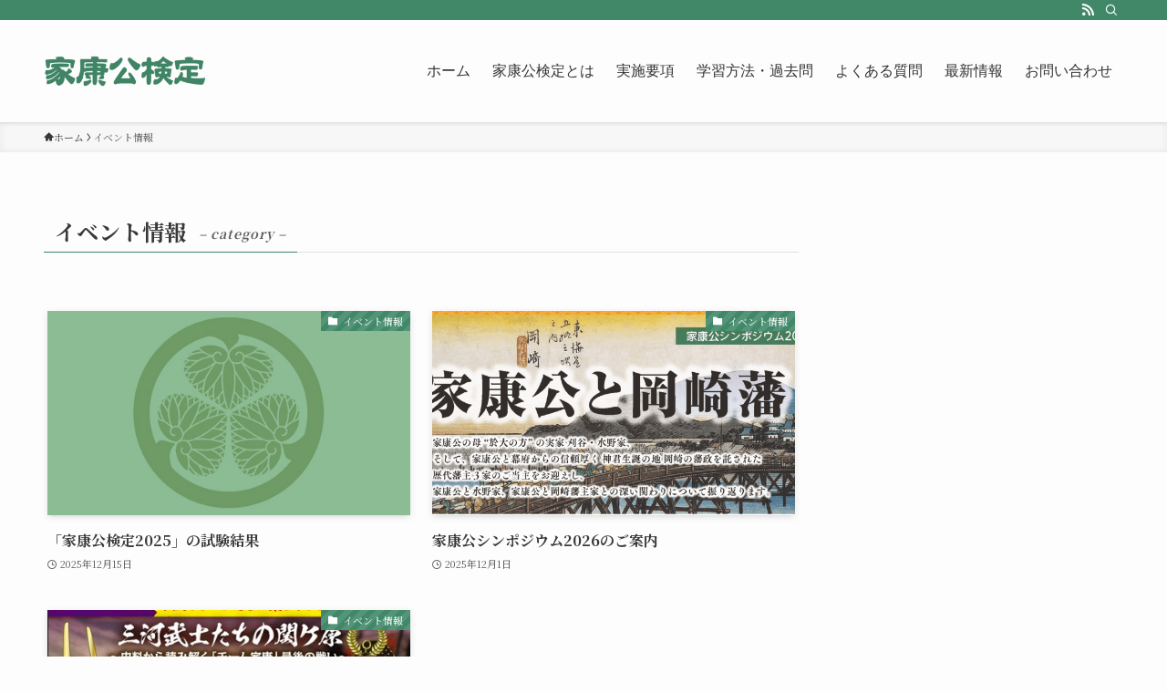

--- FILE ---
content_type: text/html; charset=UTF-8
request_url: https://ieyasukou.jp/category/event/
body_size: 63348
content:
<!DOCTYPE html>
<html lang="ja" data-loaded="false" data-scrolled="false" data-spmenu="closed">
<head>
<meta charset="utf-8">
<meta name="format-detection" content="telephone=no">
<meta http-equiv="X-UA-Compatible" content="IE=edge">
<meta name="viewport" content="width=device-width, viewport-fit=cover">
<title>イベント情報 &#8211; 家康公検定（運営事務局：一般社団法人徳川家康公に学ぶ会）</title>
<meta name='robots' content='max-image-preview:large' />
	<style>img:is([sizes="auto" i], [sizes^="auto," i]) { contain-intrinsic-size: 3000px 1500px }</style>
	<link rel='dns-prefetch' href='//webfonts.sakura.ne.jp' />
<link rel='dns-prefetch' href='//www.googletagmanager.com' />
<link rel="alternate" type="application/rss+xml" title="家康公検定（運営事務局：一般社団法人徳川家康公に学ぶ会） &raquo; フィード" href="https://ieyasukou.jp/feed/" />
<link rel="alternate" type="application/rss+xml" title="家康公検定（運営事務局：一般社団法人徳川家康公に学ぶ会） &raquo; コメントフィード" href="https://ieyasukou.jp/comments/feed/" />
<link rel="alternate" type="application/rss+xml" title="家康公検定（運営事務局：一般社団法人徳川家康公に学ぶ会） &raquo; イベント情報 カテゴリーのフィード" href="https://ieyasukou.jp/category/event/feed/" />
<link rel='stylesheet' id='wp-block-library-css' href='https://ieyasukou.jp/preparation2025demo/wp-includes/css/dist/block-library/style.min.css?ver=6.8.3' type='text/css' media='all' />
<link rel='stylesheet' id='swell-icons-css' href='https://ieyasukou.jp/preparation2025demo/wp-content/themes/swell/build/css/swell-icons.css?ver=2.15.0' type='text/css' media='all' />
<link rel='stylesheet' id='main_style-css' href='https://ieyasukou.jp/preparation2025demo/wp-content/themes/swell/build/css/main.css?ver=2.15.0' type='text/css' media='all' />
<link rel='stylesheet' id='swell_blocks-css' href='https://ieyasukou.jp/preparation2025demo/wp-content/themes/swell/build/css/blocks.css?ver=2.15.0' type='text/css' media='all' />
<style id='swell_custom-inline-css' type='text/css'>
:root{--swl-fz--content:4.2vw;--swl-font_family:"Noto Serif JP", "Hiragino Mincho ProN", serif;--swl-font_weight:400;--color_main:#418869;--color_text:#383838;--color_link:#11a0d8;--color_htag:#418869;--color_bg:#fdfdfd;--color_gradient1:#d8ffff;--color_gradient2:#87e7ff;--color_main_thin:rgba(81, 170, 131, 0.05 );--color_main_dark:rgba(49, 102, 79, 1 );--color_list_check:#418869;--color_list_num:#418869;--color_list_good:#86dd7b;--color_list_triangle:#f4e03a;--color_list_bad:#f36060;--color_faq_q:#d55656;--color_faq_a:#6599b7;--color_icon_good:#3cd250;--color_icon_good_bg:#ecffe9;--color_icon_bad:#4b73eb;--color_icon_bad_bg:#eafaff;--color_icon_info:#f578b4;--color_icon_info_bg:#fff0fa;--color_icon_announce:#ffa537;--color_icon_announce_bg:#fff5f0;--color_icon_pen:#7a7a7a;--color_icon_pen_bg:#f7f7f7;--color_icon_book:#787364;--color_icon_book_bg:#f8f6ef;--color_icon_point:#ffa639;--color_icon_check:#86d67c;--color_icon_batsu:#f36060;--color_icon_hatena:#5295cc;--color_icon_caution:#f7da38;--color_icon_memo:#84878a;--color_deep01:#e44141;--color_deep02:#3d79d5;--color_deep03:#63a84d;--color_deep04:#f09f4d;--color_pale01:#fff2f0;--color_pale02:#f3f8fd;--color_pale03:#f1f9ee;--color_pale04:#fdf9ee;--color_mark_blue:#b7e3ff;--color_mark_green:#bdf9c3;--color_mark_yellow:#fcf69f;--color_mark_orange:#ffddbc;--border01:solid 1px var(--color_main);--border02:double 4px var(--color_main);--border03:dashed 2px var(--color_border);--border04:solid 4px var(--color_gray);--card_posts_thumb_ratio:56.25%;--list_posts_thumb_ratio:61.805%;--big_posts_thumb_ratio:56.25%;--thumb_posts_thumb_ratio:61.805%;--blogcard_thumb_ratio:56.25%;--color_header_bg:#fdfdfd;--color_header_text:#333;--color_footer_bg:#408466;--color_footer_text:#ffffff;--container_size:1200px;--article_size:900px;--logo_size_sp:70px;--logo_size_pc:80px;--logo_size_pcfix:80px;}.swl-cell-bg[data-icon="doubleCircle"]{--cell-icon-color:#ffc977}.swl-cell-bg[data-icon="circle"]{--cell-icon-color:#94e29c}.swl-cell-bg[data-icon="triangle"]{--cell-icon-color:#eeda2f}.swl-cell-bg[data-icon="close"]{--cell-icon-color:#ec9191}.swl-cell-bg[data-icon="hatena"]{--cell-icon-color:#93c9da}.swl-cell-bg[data-icon="check"]{--cell-icon-color:#94e29c}.swl-cell-bg[data-icon="line"]{--cell-icon-color:#9b9b9b}.cap_box[data-colset="col1"]{--capbox-color:#f59b5f;--capbox-color--bg:#fff8eb}.cap_box[data-colset="col2"]{--capbox-color:#5fb9f5;--capbox-color--bg:#edf5ff}.cap_box[data-colset="col3"]{--capbox-color:#2fcd90;--capbox-color--bg:#eafaf2}.red_{--the-btn-color:#f74a4a;--the-btn-color2:#ffbc49;--the-solid-shadow: rgba(185, 56, 56, 1 )}.blue_{--the-btn-color:#338df4;--the-btn-color2:#35eaff;--the-solid-shadow: rgba(38, 106, 183, 1 )}.green_{--the-btn-color:#62d847;--the-btn-color2:#7bf7bd;--the-solid-shadow: rgba(74, 162, 53, 1 )}.is-style-btn_normal{--the-btn-radius:80px}.is-style-btn_solid{--the-btn-radius:80px}.is-style-btn_shiny{--the-btn-radius:80px}.is-style-btn_line{--the-btn-radius:80px}.post_content blockquote{padding:1.5em 2em 1.5em 3em}.post_content blockquote::before{content:"";display:block;width:5px;height:calc(100% - 3em);top:1.5em;left:1.5em;border-left:solid 1px rgba(180,180,180,.75);border-right:solid 1px rgba(180,180,180,.75);}.mark_blue{background:-webkit-linear-gradient(transparent 64%,var(--color_mark_blue) 0%);background:linear-gradient(transparent 64%,var(--color_mark_blue) 0%)}.mark_green{background:-webkit-linear-gradient(transparent 64%,var(--color_mark_green) 0%);background:linear-gradient(transparent 64%,var(--color_mark_green) 0%)}.mark_yellow{background:-webkit-linear-gradient(transparent 64%,var(--color_mark_yellow) 0%);background:linear-gradient(transparent 64%,var(--color_mark_yellow) 0%)}.mark_orange{background:-webkit-linear-gradient(transparent 64%,var(--color_mark_orange) 0%);background:linear-gradient(transparent 64%,var(--color_mark_orange) 0%)}[class*="is-style-icon_"]{color:#333;border-width:0}[class*="is-style-big_icon_"]{border-width:2px;border-style:solid}[data-col="gray"] .c-balloon__text{background:#f7f7f7;border-color:#ccc}[data-col="gray"] .c-balloon__before{border-right-color:#f7f7f7}[data-col="green"] .c-balloon__text{background:#d1f8c2;border-color:#9ddd93}[data-col="green"] .c-balloon__before{border-right-color:#d1f8c2}[data-col="blue"] .c-balloon__text{background:#e2f6ff;border-color:#93d2f0}[data-col="blue"] .c-balloon__before{border-right-color:#e2f6ff}[data-col="red"] .c-balloon__text{background:#ffebeb;border-color:#f48789}[data-col="red"] .c-balloon__before{border-right-color:#ffebeb}[data-col="yellow"] .c-balloon__text{background:#f9f7d2;border-color:#fbe593}[data-col="yellow"] .c-balloon__before{border-right-color:#f9f7d2}.-type-list2 .p-postList__body::after,.-type-big .p-postList__body::after{content: "続きを読む »";}.c-postThumb__cat{background-color:#418869;color:#fff;background-image: repeating-linear-gradient(-45deg,rgba(255,255,255,.1),rgba(255,255,255,.1) 6px,transparent 6px,transparent 12px)}.post_content h2:where(:not([class^="swell-block-"]):not(.faq_q):not(.p-postList__title)){background:var(--color_htag);padding:.75em 1em;color:#fff}.post_content h2:where(:not([class^="swell-block-"]):not(.faq_q):not(.p-postList__title))::before{position:absolute;display:block;pointer-events:none;content:"";top:-4px;left:0;width:100%;height:calc(100% + 4px);box-sizing:content-box;border-top:solid 2px var(--color_htag);border-bottom:solid 2px var(--color_htag)}.post_content h3:where(:not([class^="swell-block-"]):not(.faq_q):not(.p-postList__title)){padding:0 .5em .5em}.post_content h3:where(:not([class^="swell-block-"]):not(.faq_q):not(.p-postList__title))::before{content:"";width:100%;height:2px;background: repeating-linear-gradient(90deg, var(--color_htag) 0%, var(--color_htag) 29.3%, rgba(150,150,150,.2) 29.3%, rgba(150,150,150,.2) 100%)}.post_content h4:where(:not([class^="swell-block-"]):not(.faq_q):not(.p-postList__title)){padding:0 0 0 16px;border-left:solid 2px var(--color_htag)}.l-header{box-shadow: 0 1px 4px rgba(0,0,0,.12)}.l-header__bar{color:#fff;background:var(--color_main)}.l-header__menuBtn{order:1}.l-header__customBtn{order:3}.c-gnav a::after{background:var(--color_main);width:100%;height:2px;transform:scaleX(0)}.p-spHeadMenu .menu-item.-current{border-bottom-color:var(--color_main)}.c-gnav > li:hover > a::after,.c-gnav > .-current > a::after{transform: scaleX(1)}.c-gnav .sub-menu{color:#333;background:#fff}.l-fixHeader::before{opacity:1}#pagetop{border-radius:50%}#fix_bottom_menu{color:#ffffff}#fix_bottom_menu::before{background:#408466;opacity:0.9}#before_footer_widget{margin-bottom:0}.c-widget__title.-spmenu{padding:.5em .75em;border-radius:var(--swl-radius--2, 0px);background:var(--color_main);color:#fff;}.c-widget__title.-footer{padding:.5em}.c-widget__title.-footer::before{content:"";bottom:0;left:0;width:40%;z-index:1;background:var(--color_main)}.c-widget__title.-footer::after{content:"";bottom:0;left:0;width:100%;background:var(--color_border)}.c-secTitle{border-left:solid 2px var(--color_main);padding:0em .75em}.p-spMenu{color:#333}.p-spMenu__inner::before{background:#fdfdfd;opacity:1}.p-spMenu__overlay{background:#000;opacity:0.6}[class*="page-numbers"]{color:#fff;background-color:#dedede}a{text-decoration: none}.l-topTitleArea.c-filterLayer::before{background-color:#000;opacity:0.2;content:""}@media screen and (min-width: 960px){:root{}}@media screen and (max-width: 959px){:root{}.l-header__logo{order:2;text-align:center}}@media screen and (min-width: 600px){:root{--swl-fz--content:16px;}}@media screen and (max-width: 599px){:root{}}@media (min-width: 1108px) {.alignwide{left:-100px;width:calc(100% + 200px);}}@media (max-width: 1108px) {.-sidebar-off .swell-block-fullWide__inner.l-container .alignwide{left:0px;width:100%;}}.l-fixHeader .l-fixHeader__gnav{order:0}[data-scrolled=true] .l-fixHeader[data-ready]{opacity:1;-webkit-transform:translateY(0)!important;transform:translateY(0)!important;visibility:visible}.-body-solid .l-fixHeader{box-shadow:0 2px 4px var(--swl-color_shadow)}.l-fixHeader__inner{align-items:stretch;color:var(--color_header_text);display:flex;padding-bottom:0;padding-top:0;position:relative;z-index:1}.l-fixHeader__logo{align-items:center;display:flex;line-height:1;margin-right:24px;order:0;padding:16px 0}[data-scrolled=true] #fix_bottom_menu{bottom:0}#fix_bottom_menu{box-shadow:0 0 4px rgba(0,0,0,.1);transition:bottom .4s;width:100%;z-index:100}#fix_bottom_menu:before{display:block;z-index:0}#fix_bottom_menu .menu_list{align-items:center;display:flex;height:50px;justify-content:space-between;padding:2px 0 0;position:relative;z-index:1}#fix_bottom_menu .menu_btn .open_btn{opacity:1;-webkit-transform:scale(1.1);transform:scale(1.1)}#fix_bottom_menu .menu-item{flex:1 1 100%;margin:0;padding:0;text-align:center}#fix_bottom_menu .menu-item a{color:inherit;display:block;line-height:1;text-decoration:none}#fix_bottom_menu .menu-item i{color:inherit;display:block;font-size:20px;height:20px;line-height:20px;text-align:center}#fix_bottom_menu .menu-item i:before{color:inherit;display:inline-block}#fix_bottom_menu span{color:inherit;display:block;font-size:10px;line-height:1;margin-top:4px;width:100%}@media not all and (min-width:960px){#fix_bottom_menu{display:block;padding-bottom:calc(env(safe-area-inset-bottom)*.5)}}.is-style-btn_normal a,.is-style-btn_shiny a{box-shadow:var(--swl-btn_shadow)}.c-shareBtns__btn,.is-style-balloon>.c-tabList .c-tabList__button,.p-snsCta,[class*=page-numbers]{box-shadow:var(--swl-box_shadow)}.p-articleThumb__img,.p-articleThumb__youtube{box-shadow:var(--swl-img_shadow)}.p-pickupBanners__item .c-bannerLink,.p-postList__thumb{box-shadow:0 2px 8px rgba(0,0,0,.1),0 4px 4px -4px rgba(0,0,0,.1)}.p-postList.-w-ranking li:before{background-image:repeating-linear-gradient(-45deg,hsla(0,0%,100%,.1),hsla(0,0%,100%,.1) 6px,transparent 0,transparent 12px);box-shadow:1px 1px 4px rgba(0,0,0,.2)}.l-header__bar{position:relative;width:100%}.l-header__bar .c-catchphrase{color:inherit;font-size:12px;letter-spacing:var(--swl-letter_spacing,.2px);line-height:14px;margin-right:auto;overflow:hidden;padding:4px 0;white-space:nowrap;width:50%}.l-header__bar .c-iconList .c-iconList__link{margin:0;padding:4px 6px}.l-header__barInner{align-items:center;display:flex;justify-content:flex-end}@media (min-width:960px){.-series .l-header__inner{align-items:stretch;display:flex}.-series .l-header__logo{align-items:center;display:flex;flex-wrap:wrap;margin-right:24px;padding:16px 0}.-series .l-header__logo .c-catchphrase{font-size:13px;padding:4px 0}.-series .c-headLogo{margin-right:16px}.-series-right .l-header__inner{justify-content:space-between}.-series-right .c-gnavWrap{margin-left:auto}.-series-right .w-header{margin-left:12px}.-series-left .w-header{margin-left:auto}}@media (min-width:960px) and (min-width:600px){.-series .c-headLogo{max-width:400px}}.c-gnav .sub-menu a:before,.c-listMenu a:before{-webkit-font-smoothing:antialiased;-moz-osx-font-smoothing:grayscale;font-family:icomoon!important;font-style:normal;font-variant:normal;font-weight:400;line-height:1;text-transform:none}.c-submenuToggleBtn{display:none}.c-listMenu a{padding:.75em 1em .75em 1.5em;transition:padding .25s}.c-listMenu a:hover{padding-left:1.75em;padding-right:.75em}.c-gnav .sub-menu a:before,.c-listMenu a:before{color:inherit;content:"\e921";display:inline-block;left:2px;position:absolute;top:50%;-webkit-transform:translateY(-50%);transform:translateY(-50%);vertical-align:middle}.widget_categories>ul>.cat-item>a,.wp-block-categories-list>li>a{padding-left:1.75em}.c-listMenu .children,.c-listMenu .sub-menu{margin:0}.c-listMenu .children a,.c-listMenu .sub-menu a{font-size:.9em;padding-left:2.5em}.c-listMenu .children a:before,.c-listMenu .sub-menu a:before{left:1em}.c-listMenu .children a:hover,.c-listMenu .sub-menu a:hover{padding-left:2.75em}.c-listMenu .children ul a,.c-listMenu .sub-menu ul a{padding-left:3.25em}.c-listMenu .children ul a:before,.c-listMenu .sub-menu ul a:before{left:1.75em}.c-listMenu .children ul a:hover,.c-listMenu .sub-menu ul a:hover{padding-left:3.5em}.c-gnav li:hover>.sub-menu{opacity:1;visibility:visible}.c-gnav .sub-menu:before{background:inherit;content:"";height:100%;left:0;position:absolute;top:0;width:100%;z-index:0}.c-gnav .sub-menu .sub-menu{left:100%;top:0;z-index:-1}.c-gnav .sub-menu a{padding-left:2em}.c-gnav .sub-menu a:before{left:.5em}.c-gnav .sub-menu a:hover .ttl{left:4px}:root{--color_content_bg:var(--color_bg);}.c-widget__title.-side{padding:.5em}.c-widget__title.-side::before{content:"";bottom:0;left:0;width:40%;z-index:1;background:var(--color_main)}.c-widget__title.-side::after{content:"";bottom:0;left:0;width:100%;background:var(--color_border)}@media screen and (min-width: 960px){:root{}}@media screen and (max-width: 959px){:root{}}@media screen and (min-width: 600px){:root{}}@media screen and (max-width: 599px){:root{}}.swell-block-fullWide__inner.l-container{--swl-fw_inner_pad:var(--swl-pad_container,0px)}@media (min-width:960px){.-sidebar-on .l-content .alignfull,.-sidebar-on .l-content .alignwide{left:-16px;width:calc(100% + 32px)}.swell-block-fullWide__inner.l-article{--swl-fw_inner_pad:var(--swl-pad_post_content,0px)}.-sidebar-on .swell-block-fullWide__inner .alignwide{left:0;width:100%}.-sidebar-on .swell-block-fullWide__inner .alignfull{left:calc(0px - var(--swl-fw_inner_pad, 0))!important;margin-left:0!important;margin-right:0!important;width:calc(100% + var(--swl-fw_inner_pad, 0)*2)!important}}.-index-off .p-toc,.swell-toc-placeholder:empty{display:none}.p-toc.-modal{height:100%;margin:0;overflow-y:auto;padding:0}#main_content .p-toc{border-radius:var(--swl-radius--2,0);margin:4em auto;max-width:800px}#sidebar .p-toc{margin-top:-.5em}.p-toc .__pn:before{content:none!important;counter-increment:none}.p-toc .__prev{margin:0 0 1em}.p-toc .__next{margin:1em 0 0}.p-toc.is-omitted:not([data-omit=ct]) [data-level="2"] .p-toc__childList{height:0;margin-bottom:-.5em;visibility:hidden}.p-toc.is-omitted:not([data-omit=nest]){position:relative}.p-toc.is-omitted:not([data-omit=nest]):before{background:linear-gradient(hsla(0,0%,100%,0),var(--color_bg));bottom:5em;content:"";height:4em;left:0;opacity:.75;pointer-events:none;position:absolute;width:100%;z-index:1}.p-toc.is-omitted:not([data-omit=nest]):after{background:var(--color_bg);bottom:0;content:"";height:5em;left:0;opacity:.75;position:absolute;width:100%;z-index:1}.p-toc.is-omitted:not([data-omit=nest]) .__next,.p-toc.is-omitted:not([data-omit=nest]) [data-omit="1"]{display:none}.p-toc .p-toc__expandBtn{background-color:#f7f7f7;border:rgba(0,0,0,.2);border-radius:5em;box-shadow:0 0 0 1px #bbb;color:#333;display:block;font-size:14px;line-height:1.5;margin:.75em auto 0;min-width:6em;padding:.5em 1em;position:relative;transition:box-shadow .25s;z-index:2}.p-toc[data-omit=nest] .p-toc__expandBtn{display:inline-block;font-size:13px;margin:0 0 0 1.25em;padding:.5em .75em}.p-toc:not([data-omit=nest]) .p-toc__expandBtn:after,.p-toc:not([data-omit=nest]) .p-toc__expandBtn:before{border-top-color:inherit;border-top-style:dotted;border-top-width:3px;content:"";display:block;height:1px;position:absolute;top:calc(50% - 1px);transition:border-color .25s;width:100%;width:22px}.p-toc:not([data-omit=nest]) .p-toc__expandBtn:before{right:calc(100% + 1em)}.p-toc:not([data-omit=nest]) .p-toc__expandBtn:after{left:calc(100% + 1em)}.p-toc.is-expanded .p-toc__expandBtn{border-color:transparent}.p-toc__ttl{display:block;font-size:1.2em;line-height:1;position:relative;text-align:center}.p-toc__ttl:before{content:"\e918";display:inline-block;font-family:icomoon;margin-right:.5em;padding-bottom:2px;vertical-align:middle}#index_modal .p-toc__ttl{margin-bottom:.5em}.p-toc__list li{line-height:1.6}.p-toc__list>li+li{margin-top:.5em}.p-toc__list .p-toc__childList{padding-left:.5em}.p-toc__list [data-level="3"]{font-size:.9em}.p-toc__list .mininote{display:none}.post_content .p-toc__list{padding-left:0}#sidebar .p-toc__list{margin-bottom:0}#sidebar .p-toc__list .p-toc__childList{padding-left:0}.p-toc__link{color:inherit;font-size:inherit;text-decoration:none}.p-toc__link:hover{opacity:.8}.p-toc.-double{background:var(--color_gray);background:linear-gradient(-45deg,transparent 25%,var(--color_gray) 25%,var(--color_gray) 50%,transparent 50%,transparent 75%,var(--color_gray) 75%,var(--color_gray));background-clip:padding-box;background-size:4px 4px;border-bottom:4px double var(--color_border);border-top:4px double var(--color_border);padding:1.5em 1em 1em}.p-toc.-double .p-toc__ttl{margin-bottom:.75em}@media (min-width:960px){#main_content .p-toc{width:92%}}@media (hover:hover){.p-toc .p-toc__expandBtn:hover{border-color:transparent;box-shadow:0 0 0 2px currentcolor}}@media (min-width:600px){.p-toc.-double{padding:2em}}
</style>
<link rel='stylesheet' id='swell-parts/footer-css' href='https://ieyasukou.jp/preparation2025demo/wp-content/themes/swell/build/css/modules/parts/footer.css?ver=2.15.0' type='text/css' media='all' />
<link rel='stylesheet' id='swell-page/term-css' href='https://ieyasukou.jp/preparation2025demo/wp-content/themes/swell/build/css/modules/page/term.css?ver=2.15.0' type='text/css' media='all' />
<style id='classic-theme-styles-inline-css' type='text/css'>
/*! This file is auto-generated */
.wp-block-button__link{color:#fff;background-color:#32373c;border-radius:9999px;box-shadow:none;text-decoration:none;padding:calc(.667em + 2px) calc(1.333em + 2px);font-size:1.125em}.wp-block-file__button{background:#32373c;color:#fff;text-decoration:none}
</style>
<style id='safe-svg-svg-icon-style-inline-css' type='text/css'>
.safe-svg-cover{text-align:center}.safe-svg-cover .safe-svg-inside{display:inline-block;max-width:100%}.safe-svg-cover svg{fill:currentColor;height:100%;max-height:100%;max-width:100%;width:100%}

</style>
<style id='pdfemb-pdf-embedder-viewer-style-inline-css' type='text/css'>
.wp-block-pdfemb-pdf-embedder-viewer{max-width:none}

</style>
<link rel='stylesheet' id='liquid-block-speech-css' href='https://ieyasukou.jp/preparation2025demo/wp-content/plugins/liquid-speech-balloon/css/block.css?ver=6.8.3' type='text/css' media='all' />
<style id='global-styles-inline-css' type='text/css'>
:root{--wp--preset--aspect-ratio--square: 1;--wp--preset--aspect-ratio--4-3: 4/3;--wp--preset--aspect-ratio--3-4: 3/4;--wp--preset--aspect-ratio--3-2: 3/2;--wp--preset--aspect-ratio--2-3: 2/3;--wp--preset--aspect-ratio--16-9: 16/9;--wp--preset--aspect-ratio--9-16: 9/16;--wp--preset--color--black: #000;--wp--preset--color--cyan-bluish-gray: #abb8c3;--wp--preset--color--white: #fff;--wp--preset--color--pale-pink: #f78da7;--wp--preset--color--vivid-red: #cf2e2e;--wp--preset--color--luminous-vivid-orange: #ff6900;--wp--preset--color--luminous-vivid-amber: #fcb900;--wp--preset--color--light-green-cyan: #7bdcb5;--wp--preset--color--vivid-green-cyan: #00d084;--wp--preset--color--pale-cyan-blue: #8ed1fc;--wp--preset--color--vivid-cyan-blue: #0693e3;--wp--preset--color--vivid-purple: #9b51e0;--wp--preset--color--swl-main: var(--color_main);--wp--preset--color--swl-main-thin: var(--color_main_thin);--wp--preset--color--swl-gray: var(--color_gray);--wp--preset--color--swl-deep-01: var(--color_deep01);--wp--preset--color--swl-deep-02: var(--color_deep02);--wp--preset--color--swl-deep-03: var(--color_deep03);--wp--preset--color--swl-deep-04: var(--color_deep04);--wp--preset--color--swl-pale-01: var(--color_pale01);--wp--preset--color--swl-pale-02: var(--color_pale02);--wp--preset--color--swl-pale-03: var(--color_pale03);--wp--preset--color--swl-pale-04: var(--color_pale04);--wp--preset--gradient--vivid-cyan-blue-to-vivid-purple: linear-gradient(135deg,rgba(6,147,227,1) 0%,rgb(155,81,224) 100%);--wp--preset--gradient--light-green-cyan-to-vivid-green-cyan: linear-gradient(135deg,rgb(122,220,180) 0%,rgb(0,208,130) 100%);--wp--preset--gradient--luminous-vivid-amber-to-luminous-vivid-orange: linear-gradient(135deg,rgba(252,185,0,1) 0%,rgba(255,105,0,1) 100%);--wp--preset--gradient--luminous-vivid-orange-to-vivid-red: linear-gradient(135deg,rgba(255,105,0,1) 0%,rgb(207,46,46) 100%);--wp--preset--gradient--very-light-gray-to-cyan-bluish-gray: linear-gradient(135deg,rgb(238,238,238) 0%,rgb(169,184,195) 100%);--wp--preset--gradient--cool-to-warm-spectrum: linear-gradient(135deg,rgb(74,234,220) 0%,rgb(151,120,209) 20%,rgb(207,42,186) 40%,rgb(238,44,130) 60%,rgb(251,105,98) 80%,rgb(254,248,76) 100%);--wp--preset--gradient--blush-light-purple: linear-gradient(135deg,rgb(255,206,236) 0%,rgb(152,150,240) 100%);--wp--preset--gradient--blush-bordeaux: linear-gradient(135deg,rgb(254,205,165) 0%,rgb(254,45,45) 50%,rgb(107,0,62) 100%);--wp--preset--gradient--luminous-dusk: linear-gradient(135deg,rgb(255,203,112) 0%,rgb(199,81,192) 50%,rgb(65,88,208) 100%);--wp--preset--gradient--pale-ocean: linear-gradient(135deg,rgb(255,245,203) 0%,rgb(182,227,212) 50%,rgb(51,167,181) 100%);--wp--preset--gradient--electric-grass: linear-gradient(135deg,rgb(202,248,128) 0%,rgb(113,206,126) 100%);--wp--preset--gradient--midnight: linear-gradient(135deg,rgb(2,3,129) 0%,rgb(40,116,252) 100%);--wp--preset--font-size--small: 0.9em;--wp--preset--font-size--medium: 1.1em;--wp--preset--font-size--large: 1.25em;--wp--preset--font-size--x-large: 42px;--wp--preset--font-size--xs: 0.75em;--wp--preset--font-size--huge: 1.6em;--wp--preset--spacing--20: 0.44rem;--wp--preset--spacing--30: 0.67rem;--wp--preset--spacing--40: 1rem;--wp--preset--spacing--50: 1.5rem;--wp--preset--spacing--60: 2.25rem;--wp--preset--spacing--70: 3.38rem;--wp--preset--spacing--80: 5.06rem;--wp--preset--shadow--natural: 6px 6px 9px rgba(0, 0, 0, 0.2);--wp--preset--shadow--deep: 12px 12px 50px rgba(0, 0, 0, 0.4);--wp--preset--shadow--sharp: 6px 6px 0px rgba(0, 0, 0, 0.2);--wp--preset--shadow--outlined: 6px 6px 0px -3px rgba(255, 255, 255, 1), 6px 6px rgba(0, 0, 0, 1);--wp--preset--shadow--crisp: 6px 6px 0px rgba(0, 0, 0, 1);}:where(.is-layout-flex){gap: 0.5em;}:where(.is-layout-grid){gap: 0.5em;}body .is-layout-flex{display: flex;}.is-layout-flex{flex-wrap: wrap;align-items: center;}.is-layout-flex > :is(*, div){margin: 0;}body .is-layout-grid{display: grid;}.is-layout-grid > :is(*, div){margin: 0;}:where(.wp-block-columns.is-layout-flex){gap: 2em;}:where(.wp-block-columns.is-layout-grid){gap: 2em;}:where(.wp-block-post-template.is-layout-flex){gap: 1.25em;}:where(.wp-block-post-template.is-layout-grid){gap: 1.25em;}.has-black-color{color: var(--wp--preset--color--black) !important;}.has-cyan-bluish-gray-color{color: var(--wp--preset--color--cyan-bluish-gray) !important;}.has-white-color{color: var(--wp--preset--color--white) !important;}.has-pale-pink-color{color: var(--wp--preset--color--pale-pink) !important;}.has-vivid-red-color{color: var(--wp--preset--color--vivid-red) !important;}.has-luminous-vivid-orange-color{color: var(--wp--preset--color--luminous-vivid-orange) !important;}.has-luminous-vivid-amber-color{color: var(--wp--preset--color--luminous-vivid-amber) !important;}.has-light-green-cyan-color{color: var(--wp--preset--color--light-green-cyan) !important;}.has-vivid-green-cyan-color{color: var(--wp--preset--color--vivid-green-cyan) !important;}.has-pale-cyan-blue-color{color: var(--wp--preset--color--pale-cyan-blue) !important;}.has-vivid-cyan-blue-color{color: var(--wp--preset--color--vivid-cyan-blue) !important;}.has-vivid-purple-color{color: var(--wp--preset--color--vivid-purple) !important;}.has-black-background-color{background-color: var(--wp--preset--color--black) !important;}.has-cyan-bluish-gray-background-color{background-color: var(--wp--preset--color--cyan-bluish-gray) !important;}.has-white-background-color{background-color: var(--wp--preset--color--white) !important;}.has-pale-pink-background-color{background-color: var(--wp--preset--color--pale-pink) !important;}.has-vivid-red-background-color{background-color: var(--wp--preset--color--vivid-red) !important;}.has-luminous-vivid-orange-background-color{background-color: var(--wp--preset--color--luminous-vivid-orange) !important;}.has-luminous-vivid-amber-background-color{background-color: var(--wp--preset--color--luminous-vivid-amber) !important;}.has-light-green-cyan-background-color{background-color: var(--wp--preset--color--light-green-cyan) !important;}.has-vivid-green-cyan-background-color{background-color: var(--wp--preset--color--vivid-green-cyan) !important;}.has-pale-cyan-blue-background-color{background-color: var(--wp--preset--color--pale-cyan-blue) !important;}.has-vivid-cyan-blue-background-color{background-color: var(--wp--preset--color--vivid-cyan-blue) !important;}.has-vivid-purple-background-color{background-color: var(--wp--preset--color--vivid-purple) !important;}.has-black-border-color{border-color: var(--wp--preset--color--black) !important;}.has-cyan-bluish-gray-border-color{border-color: var(--wp--preset--color--cyan-bluish-gray) !important;}.has-white-border-color{border-color: var(--wp--preset--color--white) !important;}.has-pale-pink-border-color{border-color: var(--wp--preset--color--pale-pink) !important;}.has-vivid-red-border-color{border-color: var(--wp--preset--color--vivid-red) !important;}.has-luminous-vivid-orange-border-color{border-color: var(--wp--preset--color--luminous-vivid-orange) !important;}.has-luminous-vivid-amber-border-color{border-color: var(--wp--preset--color--luminous-vivid-amber) !important;}.has-light-green-cyan-border-color{border-color: var(--wp--preset--color--light-green-cyan) !important;}.has-vivid-green-cyan-border-color{border-color: var(--wp--preset--color--vivid-green-cyan) !important;}.has-pale-cyan-blue-border-color{border-color: var(--wp--preset--color--pale-cyan-blue) !important;}.has-vivid-cyan-blue-border-color{border-color: var(--wp--preset--color--vivid-cyan-blue) !important;}.has-vivid-purple-border-color{border-color: var(--wp--preset--color--vivid-purple) !important;}.has-vivid-cyan-blue-to-vivid-purple-gradient-background{background: var(--wp--preset--gradient--vivid-cyan-blue-to-vivid-purple) !important;}.has-light-green-cyan-to-vivid-green-cyan-gradient-background{background: var(--wp--preset--gradient--light-green-cyan-to-vivid-green-cyan) !important;}.has-luminous-vivid-amber-to-luminous-vivid-orange-gradient-background{background: var(--wp--preset--gradient--luminous-vivid-amber-to-luminous-vivid-orange) !important;}.has-luminous-vivid-orange-to-vivid-red-gradient-background{background: var(--wp--preset--gradient--luminous-vivid-orange-to-vivid-red) !important;}.has-very-light-gray-to-cyan-bluish-gray-gradient-background{background: var(--wp--preset--gradient--very-light-gray-to-cyan-bluish-gray) !important;}.has-cool-to-warm-spectrum-gradient-background{background: var(--wp--preset--gradient--cool-to-warm-spectrum) !important;}.has-blush-light-purple-gradient-background{background: var(--wp--preset--gradient--blush-light-purple) !important;}.has-blush-bordeaux-gradient-background{background: var(--wp--preset--gradient--blush-bordeaux) !important;}.has-luminous-dusk-gradient-background{background: var(--wp--preset--gradient--luminous-dusk) !important;}.has-pale-ocean-gradient-background{background: var(--wp--preset--gradient--pale-ocean) !important;}.has-electric-grass-gradient-background{background: var(--wp--preset--gradient--electric-grass) !important;}.has-midnight-gradient-background{background: var(--wp--preset--gradient--midnight) !important;}.has-small-font-size{font-size: var(--wp--preset--font-size--small) !important;}.has-medium-font-size{font-size: var(--wp--preset--font-size--medium) !important;}.has-large-font-size{font-size: var(--wp--preset--font-size--large) !important;}.has-x-large-font-size{font-size: var(--wp--preset--font-size--x-large) !important;}
:where(.wp-block-post-template.is-layout-flex){gap: 1.25em;}:where(.wp-block-post-template.is-layout-grid){gap: 1.25em;}
:where(.wp-block-columns.is-layout-flex){gap: 2em;}:where(.wp-block-columns.is-layout-grid){gap: 2em;}
:root :where(.wp-block-pullquote){font-size: 1.5em;line-height: 1.6;}
</style>
<link rel='stylesheet' id='child_style-css' href='https://ieyasukou.jp/preparation2025demo/wp-content/themes/swell_child/style.css?ver=2025061593334' type='text/css' media='all' />
<script type="text/javascript" src="https://ieyasukou.jp/preparation2025demo/wp-includes/js/jquery/jquery.min.js?ver=3.7.1" id="jquery-core-js"></script>
<script type="text/javascript" src="//webfonts.sakura.ne.jp/js/sakurav3.js?fadein=0&amp;ver=3.1.4" id="typesquare_std-js"></script>

<!-- Site Kit によって追加された Google タグ（gtag.js）スニペット -->
<!-- Google アナリティクス スニペット (Site Kit が追加) -->
<script type="text/javascript" src="https://www.googletagmanager.com/gtag/js?id=GT-NNXP3VF" id="google_gtagjs-js" async></script>
<script type="text/javascript" id="google_gtagjs-js-after">
/* <![CDATA[ */
window.dataLayer = window.dataLayer || [];function gtag(){dataLayer.push(arguments);}
gtag("set","linker",{"domains":["ieyasukou.jp"]});
gtag("js", new Date());
gtag("set", "developer_id.dZTNiMT", true);
gtag("config", "GT-NNXP3VF");
 window._googlesitekit = window._googlesitekit || {}; window._googlesitekit.throttledEvents = []; window._googlesitekit.gtagEvent = (name, data) => { var key = JSON.stringify( { name, data } ); if ( !! window._googlesitekit.throttledEvents[ key ] ) { return; } window._googlesitekit.throttledEvents[ key ] = true; setTimeout( () => { delete window._googlesitekit.throttledEvents[ key ]; }, 5 ); gtag( "event", name, { ...data, event_source: "site-kit" } ); }; 
/* ]]> */
</script>

<link href="https://fonts.googleapis.com/css?family=Noto+Serif+JP:400,700&#038;display=swap" rel="stylesheet">
<noscript><link href="https://ieyasukou.jp/preparation2025demo/wp-content/themes/swell/build/css/noscript.css" rel="stylesheet"></noscript>
<link rel="https://api.w.org/" href="https://ieyasukou.jp/wp-json/" /><link rel="alternate" title="JSON" type="application/json" href="https://ieyasukou.jp/wp-json/wp/v2/categories/4" /><meta name="generator" content="Site Kit by Google 1.170.0" /><meta name="generator" content="performance-lab 4.0.0; plugins: ">
<meta name="generator" content="Elementor 3.33.4; features: e_font_icon_svg, additional_custom_breakpoints; settings: css_print_method-external, google_font-enabled, font_display-swap">
			<style>
				.e-con.e-parent:nth-of-type(n+4):not(.e-lazyloaded):not(.e-no-lazyload),
				.e-con.e-parent:nth-of-type(n+4):not(.e-lazyloaded):not(.e-no-lazyload) * {
					background-image: none !important;
				}
				@media screen and (max-height: 1024px) {
					.e-con.e-parent:nth-of-type(n+3):not(.e-lazyloaded):not(.e-no-lazyload),
					.e-con.e-parent:nth-of-type(n+3):not(.e-lazyloaded):not(.e-no-lazyload) * {
						background-image: none !important;
					}
				}
				@media screen and (max-height: 640px) {
					.e-con.e-parent:nth-of-type(n+2):not(.e-lazyloaded):not(.e-no-lazyload),
					.e-con.e-parent:nth-of-type(n+2):not(.e-lazyloaded):not(.e-no-lazyload) * {
						background-image: none !important;
					}
				}
			</style>
					<style type="text/css" id="wp-custom-css">
			/* 通常のグローバルナビ */
#header #gnav .menu-item .ttl {
	/* フォントを大きく */
font-size : 16px;
	
	/* フォント名 */
	font-family : 'Monotype Corsiva', cursive, sans-serif;;
}

#header #gnav .menu-item .desc {
	/* フォントを大きく */
	font-size : 24px;
	
	/* フォント名 */
	font-family : 'Monotype Corsiva', cursive, sans-serif;;
}

#header #gnav li:hover {
	/* マウスオーバーで色を変える */
  color : #339966;
}

ul li{list-style-type: none;}		</style>
		
<link rel="stylesheet" href="https://ieyasukou.jp/preparation2025demo/wp-content/themes/swell/build/css/print.css" media="print" >
</head>
<body>
<div id="body_wrap" class="archive category category-event category-4 wp-theme-swell wp-child-theme-swell_child -body-solid -index-off -sidebar-on -frame-off id_4 elementor-default elementor-kit-1734" >
<div id="sp_menu" class="p-spMenu -left">
	<div class="p-spMenu__inner">
		<div class="p-spMenu__closeBtn">
			<button class="c-iconBtn -menuBtn c-plainBtn" data-onclick="toggleMenu" aria-label="メニューを閉じる">
				<i class="c-iconBtn__icon icon-close-thin"></i>
			</button>
		</div>
		<div class="p-spMenu__body">
			<div class="c-widget__title -spmenu">
				MENU			</div>
			<div class="p-spMenu__nav">
				<ul class="c-spnav c-listMenu"><li class="menu-item menu-item-type-custom menu-item-object-custom menu-item-home menu-item-364"><a href="https://ieyasukou.jp">ホーム</a></li>
<li class="menu-item menu-item-type-post_type menu-item-object-page menu-item-has-children menu-item-1692"><a href="https://ieyasukou.jp/about/">家康公検定とは</a>
<ul class="sub-menu">
	<li class="menu-item menu-item-type-custom menu-item-object-custom menu-item-1715"><a href="https://ieyasukou.jp/about#kyousan">協賛・主催・後援</a></li>
	<li class="menu-item menu-item-type-custom menu-item-object-custom menu-item-1714"><a href="https://ieyasukou.jp/about#goukakusyou">合格証・受験特典</a></li>
</ul>
</li>
<li class="menu-item menu-item-type-post_type menu-item-object-page menu-item-has-children menu-item-1693"><a href="https://ieyasukou.jp/youkou/">実施要項</a>
<ul class="sub-menu">
	<li class="menu-item menu-item-type-custom menu-item-object-custom menu-item-1722"><a href="https://ieyasukou.jp/youkou#syushi">趣旨</a></li>
	<li class="menu-item menu-item-type-custom menu-item-object-custom menu-item-1723"><a href="https://ieyasukou.jp/youkou#day">試験日時・試験会場</a></li>
	<li class="menu-item menu-item-type-custom menu-item-object-custom menu-item-1724"><a href="https://ieyasukou.jp/youkou#mou">申込期間・受験資格</a></li>
	<li class="menu-item menu-item-type-custom menu-item-object-custom menu-item-1725"><a href="https://ieyasukou.jp/youkou#naiyou">出題内容・出題数</a></li>
	<li class="menu-item menu-item-type-custom menu-item-object-custom menu-item-1726"><a href="https://ieyasukou.jp/youkou#soufu">受験票・副読本</a></li>
	<li class="menu-item menu-item-type-custom menu-item-object-custom menu-item-1727"><a href="https://ieyasukou.jp/youkou#kettka">試験結果発表・合格証</a></li>
	<li class="menu-item menu-item-type-custom menu-item-object-custom menu-item-1728"><a href="https://ieyasukou.jp/youkou#moushikomi">申込方法</a></li>
	<li class="menu-item menu-item-type-custom menu-item-object-custom menu-item-1729"><a href="https://ieyasukou.jp/youkou#jyuken">受験方法</a></li>
</ul>
</li>
<li class="menu-item menu-item-type-post_type menu-item-object-page menu-item-has-children menu-item-1694"><a href="https://ieyasukou.jp/learning/">学習方法・過去問</a>
<ul class="sub-menu">
	<li class="menu-item menu-item-type-custom menu-item-object-custom menu-item-1717"><a href="https://ieyasukou.jp/learning/">学習方法</a></li>
	<li class="menu-item menu-item-type-custom menu-item-object-custom menu-item-1716"><a href="https://ieyasukou.jp/learning#kakomon">過去問ダウンロード</a></li>
	<li class="menu-item menu-item-type-custom menu-item-object-custom menu-item-1841"><a href="https://ieyasukou.jp/learning#kanren">関連情報もチェック！</a></li>
	<li class="menu-item menu-item-type-custom menu-item-object-custom menu-item-1839"><a href="https://ieyasukou.jp/learning/#trivia">家康公トリビア</a></li>
</ul>
</li>
<li class="menu-item menu-item-type-custom menu-item-object-custom menu-item-331"><a href="https://ieyasukou.jp/faq/">よくある質問</a></li>
<li class="menu-item menu-item-type-post_type menu-item-object-page current_page_parent menu-item-1691"><a href="https://ieyasukou.jp/%e3%83%96%e3%83%ad%e3%82%b0%e4%b8%80%e8%a6%a7%e3%83%9a%e3%83%bc%e3%82%b8/">最新情報</a></li>
<li class="menu-item menu-item-type-post_type menu-item-object-page menu-item-130"><a href="https://ieyasukou.jp/contact/">お問い合わせ</a></li>
</ul>			</div>
					</div>
	</div>
	<div class="p-spMenu__overlay c-overlay" data-onclick="toggleMenu"></div>
</div>
<header id="header" class="l-header -series -series-right" data-spfix="1">
	<div class="l-header__bar pc_">
	<div class="l-header__barInner l-container">
		<div class="c-catchphrase"></div><ul class="c-iconList">
						<li class="c-iconList__item -rss">
						<a href="https://ieyasukou.jp/feed/" target="_blank" rel="noopener" class="c-iconList__link u-fz-14 hov-flash" aria-label="rss">
							<i class="c-iconList__icon icon-rss" role="presentation"></i>
						</a>
					</li>
									<li class="c-iconList__item -search">
						<button class="c-iconList__link c-plainBtn u-fz-14 hov-flash" data-onclick="toggleSearch" aria-label="検索">
							<i class="c-iconList__icon icon-search" role="presentation"></i>
						</button>
					</li>
				</ul>
	</div>
</div>
	<div class="l-header__inner l-container">
		<div class="l-header__logo">
			<div class="c-headLogo -img"><a href="https://ieyasukou.jp/" title="家康公検定（運営事務局：一般社団法人徳川家康公に学ぶ会）" class="c-headLogo__link" rel="home"><img fetchpriority="high" width="600" height="270"  src="https://ieyasukou.jp/preparation2025demo/wp-content/uploads/2025/12/logo-green_pc.png" alt="家康公検定（運営事務局：一般社団法人徳川家康公に学ぶ会）" class="c-headLogo__img" srcset="https://ieyasukou.jp/preparation2025demo/wp-content/uploads/2025/12/logo-green_pc.png 600w, https://ieyasukou.jp/preparation2025demo/wp-content/uploads/2025/12/logo-green_pc-300x135.png 300w" sizes="(max-width: 959px) 50vw, 800px" decoding="async" loading="eager" ></a></div>					</div>
		<nav id="gnav" class="l-header__gnav c-gnavWrap">
					<ul class="c-gnav">
			<li class="menu-item menu-item-type-custom menu-item-object-custom menu-item-home menu-item-364"><a href="https://ieyasukou.jp"><span class="ttl">ホーム</span></a></li>
<li class="menu-item menu-item-type-post_type menu-item-object-page menu-item-has-children menu-item-1692"><a href="https://ieyasukou.jp/about/"><span class="ttl">家康公検定とは</span></a>
<ul class="sub-menu">
	<li class="menu-item menu-item-type-custom menu-item-object-custom menu-item-1715"><a href="https://ieyasukou.jp/about#kyousan"><span class="ttl">協賛・主催・後援</span></a></li>
	<li class="menu-item menu-item-type-custom menu-item-object-custom menu-item-1714"><a href="https://ieyasukou.jp/about#goukakusyou"><span class="ttl">合格証・受験特典</span></a></li>
</ul>
</li>
<li class="menu-item menu-item-type-post_type menu-item-object-page menu-item-has-children menu-item-1693"><a href="https://ieyasukou.jp/youkou/"><span class="ttl">実施要項</span></a>
<ul class="sub-menu">
	<li class="menu-item menu-item-type-custom menu-item-object-custom menu-item-1722"><a href="https://ieyasukou.jp/youkou#syushi"><span class="ttl">趣旨</span></a></li>
	<li class="menu-item menu-item-type-custom menu-item-object-custom menu-item-1723"><a href="https://ieyasukou.jp/youkou#day"><span class="ttl">試験日時・試験会場</span></a></li>
	<li class="menu-item menu-item-type-custom menu-item-object-custom menu-item-1724"><a href="https://ieyasukou.jp/youkou#mou"><span class="ttl">申込期間・受験資格</span></a></li>
	<li class="menu-item menu-item-type-custom menu-item-object-custom menu-item-1725"><a href="https://ieyasukou.jp/youkou#naiyou"><span class="ttl">出題内容・出題数</span></a></li>
	<li class="menu-item menu-item-type-custom menu-item-object-custom menu-item-1726"><a href="https://ieyasukou.jp/youkou#soufu"><span class="ttl">受験票・副読本</span></a></li>
	<li class="menu-item menu-item-type-custom menu-item-object-custom menu-item-1727"><a href="https://ieyasukou.jp/youkou#kettka"><span class="ttl">試験結果発表・合格証</span></a></li>
	<li class="menu-item menu-item-type-custom menu-item-object-custom menu-item-1728"><a href="https://ieyasukou.jp/youkou#moushikomi"><span class="ttl">申込方法</span></a></li>
	<li class="menu-item menu-item-type-custom menu-item-object-custom menu-item-1729"><a href="https://ieyasukou.jp/youkou#jyuken"><span class="ttl">受験方法</span></a></li>
</ul>
</li>
<li class="menu-item menu-item-type-post_type menu-item-object-page menu-item-has-children menu-item-1694"><a href="https://ieyasukou.jp/learning/"><span class="ttl">学習方法・過去問</span></a>
<ul class="sub-menu">
	<li class="menu-item menu-item-type-custom menu-item-object-custom menu-item-1717"><a href="https://ieyasukou.jp/learning/"><span class="ttl">学習方法</span></a></li>
	<li class="menu-item menu-item-type-custom menu-item-object-custom menu-item-1716"><a href="https://ieyasukou.jp/learning#kakomon"><span class="ttl">過去問ダウンロード</span></a></li>
	<li class="menu-item menu-item-type-custom menu-item-object-custom menu-item-1841"><a href="https://ieyasukou.jp/learning#kanren"><span class="ttl">関連情報もチェック！</span></a></li>
	<li class="menu-item menu-item-type-custom menu-item-object-custom menu-item-1839"><a href="https://ieyasukou.jp/learning/#trivia"><span class="ttl">家康公トリビア</span></a></li>
</ul>
</li>
<li class="menu-item menu-item-type-custom menu-item-object-custom menu-item-331"><a href="https://ieyasukou.jp/faq/"><span class="ttl">よくある質問</span></a></li>
<li class="menu-item menu-item-type-post_type menu-item-object-page current_page_parent menu-item-1691"><a href="https://ieyasukou.jp/%e3%83%96%e3%83%ad%e3%82%b0%e4%b8%80%e8%a6%a7%e3%83%9a%e3%83%bc%e3%82%b8/"><span class="ttl">最新情報</span></a></li>
<li class="menu-item menu-item-type-post_type menu-item-object-page menu-item-130"><a href="https://ieyasukou.jp/contact/"><span class="ttl">お問い合わせ</span></a></li>
					</ul>
			</nav>
		<div class="l-header__customBtn sp_">
			<button class="c-iconBtn c-plainBtn" data-onclick="toggleSearch" aria-label="検索ボタン">
			<i class="c-iconBtn__icon icon-search"></i>
							<span class="c-iconBtn__label">検索</span>
					</button>
	</div>
<div class="l-header__menuBtn sp_">
	<button class="c-iconBtn -menuBtn c-plainBtn" data-onclick="toggleMenu" aria-label="メニューボタン">
		<i class="c-iconBtn__icon icon-menu-thin"></i>
					<span class="c-iconBtn__label">MENU</span>
			</button>
</div>
	</div>
	</header>
<div id="fix_header" class="l-fixHeader -series -series-right">
	<div class="l-fixHeader__inner l-container">
		<div class="l-fixHeader__logo">
			<div class="c-headLogo -img"><a href="https://ieyasukou.jp/" title="家康公検定（運営事務局：一般社団法人徳川家康公に学ぶ会）" class="c-headLogo__link" rel="home"><img fetchpriority="high" width="600" height="270"  src="https://ieyasukou.jp/preparation2025demo/wp-content/uploads/2025/12/logo-green_pc.png" alt="家康公検定（運営事務局：一般社団法人徳川家康公に学ぶ会）" class="c-headLogo__img" srcset="https://ieyasukou.jp/preparation2025demo/wp-content/uploads/2025/12/logo-green_pc.png 600w, https://ieyasukou.jp/preparation2025demo/wp-content/uploads/2025/12/logo-green_pc-300x135.png 300w" sizes="(max-width: 959px) 50vw, 800px" decoding="async" loading="eager" ></a></div>		</div>
		<div class="l-fixHeader__gnav c-gnavWrap">
					<ul class="c-gnav">
			<li class="menu-item menu-item-type-custom menu-item-object-custom menu-item-home menu-item-364"><a href="https://ieyasukou.jp"><span class="ttl">ホーム</span></a></li>
<li class="menu-item menu-item-type-post_type menu-item-object-page menu-item-has-children menu-item-1692"><a href="https://ieyasukou.jp/about/"><span class="ttl">家康公検定とは</span></a>
<ul class="sub-menu">
	<li class="menu-item menu-item-type-custom menu-item-object-custom menu-item-1715"><a href="https://ieyasukou.jp/about#kyousan"><span class="ttl">協賛・主催・後援</span></a></li>
	<li class="menu-item menu-item-type-custom menu-item-object-custom menu-item-1714"><a href="https://ieyasukou.jp/about#goukakusyou"><span class="ttl">合格証・受験特典</span></a></li>
</ul>
</li>
<li class="menu-item menu-item-type-post_type menu-item-object-page menu-item-has-children menu-item-1693"><a href="https://ieyasukou.jp/youkou/"><span class="ttl">実施要項</span></a>
<ul class="sub-menu">
	<li class="menu-item menu-item-type-custom menu-item-object-custom menu-item-1722"><a href="https://ieyasukou.jp/youkou#syushi"><span class="ttl">趣旨</span></a></li>
	<li class="menu-item menu-item-type-custom menu-item-object-custom menu-item-1723"><a href="https://ieyasukou.jp/youkou#day"><span class="ttl">試験日時・試験会場</span></a></li>
	<li class="menu-item menu-item-type-custom menu-item-object-custom menu-item-1724"><a href="https://ieyasukou.jp/youkou#mou"><span class="ttl">申込期間・受験資格</span></a></li>
	<li class="menu-item menu-item-type-custom menu-item-object-custom menu-item-1725"><a href="https://ieyasukou.jp/youkou#naiyou"><span class="ttl">出題内容・出題数</span></a></li>
	<li class="menu-item menu-item-type-custom menu-item-object-custom menu-item-1726"><a href="https://ieyasukou.jp/youkou#soufu"><span class="ttl">受験票・副読本</span></a></li>
	<li class="menu-item menu-item-type-custom menu-item-object-custom menu-item-1727"><a href="https://ieyasukou.jp/youkou#kettka"><span class="ttl">試験結果発表・合格証</span></a></li>
	<li class="menu-item menu-item-type-custom menu-item-object-custom menu-item-1728"><a href="https://ieyasukou.jp/youkou#moushikomi"><span class="ttl">申込方法</span></a></li>
	<li class="menu-item menu-item-type-custom menu-item-object-custom menu-item-1729"><a href="https://ieyasukou.jp/youkou#jyuken"><span class="ttl">受験方法</span></a></li>
</ul>
</li>
<li class="menu-item menu-item-type-post_type menu-item-object-page menu-item-has-children menu-item-1694"><a href="https://ieyasukou.jp/learning/"><span class="ttl">学習方法・過去問</span></a>
<ul class="sub-menu">
	<li class="menu-item menu-item-type-custom menu-item-object-custom menu-item-1717"><a href="https://ieyasukou.jp/learning/"><span class="ttl">学習方法</span></a></li>
	<li class="menu-item menu-item-type-custom menu-item-object-custom menu-item-1716"><a href="https://ieyasukou.jp/learning#kakomon"><span class="ttl">過去問ダウンロード</span></a></li>
	<li class="menu-item menu-item-type-custom menu-item-object-custom menu-item-1841"><a href="https://ieyasukou.jp/learning#kanren"><span class="ttl">関連情報もチェック！</span></a></li>
	<li class="menu-item menu-item-type-custom menu-item-object-custom menu-item-1839"><a href="https://ieyasukou.jp/learning/#trivia"><span class="ttl">家康公トリビア</span></a></li>
</ul>
</li>
<li class="menu-item menu-item-type-custom menu-item-object-custom menu-item-331"><a href="https://ieyasukou.jp/faq/"><span class="ttl">よくある質問</span></a></li>
<li class="menu-item menu-item-type-post_type menu-item-object-page current_page_parent menu-item-1691"><a href="https://ieyasukou.jp/%e3%83%96%e3%83%ad%e3%82%b0%e4%b8%80%e8%a6%a7%e3%83%9a%e3%83%bc%e3%82%b8/"><span class="ttl">最新情報</span></a></li>
<li class="menu-item menu-item-type-post_type menu-item-object-page menu-item-130"><a href="https://ieyasukou.jp/contact/"><span class="ttl">お問い合わせ</span></a></li>
					</ul>
			</div>
	</div>
</div>
<div id="breadcrumb" class="p-breadcrumb -bg-on"><ol class="p-breadcrumb__list l-container"><li class="p-breadcrumb__item"><a href="https://ieyasukou.jp/" class="p-breadcrumb__text"><span class="__home icon-home"> ホーム</span></a></li><li class="p-breadcrumb__item"><span class="p-breadcrumb__text">イベント情報</span></li></ol></div><div id="content" class="l-content l-container" >
<main id="main_content" class="l-mainContent l-article">
	<div class="l-mainContent__inner">
		<h1 class="c-pageTitle" data-style="b_bottom"><span class="c-pageTitle__inner">イベント情報<small class="c-pageTitle__subTitle u-fz-14">– category –</small></span></h1>		<div class="p-termContent l-parent">
					<div class="c-tabBody p-postListTabBody">
				<div id="post_list_tab_1" class="c-tabBody__item" aria-hidden="false">
				<ul class="p-postList -type-card -pc-col3 -sp-col1"><li class="p-postList__item">
	<a href="https://ieyasukou.jp/%e3%80%8c%e5%ae%b6%e5%ba%b7%e5%85%ac%e6%a4%9c%e5%ae%9a2025%e3%80%8d%e3%81%ae%e8%a9%a6%e9%a8%93%e7%b5%90%e6%9e%9c/" class="p-postList__link">
		<div class="p-postList__thumb c-postThumb noimg_">
	<figure class="c-postThumb__figure">
		<img width="500" height="500"  src="[data-uri]" alt="" class="c-postThumb__img u-obf-cover lazyload" sizes="(min-width: 960px) 400px, 100vw" data-src="https://ieyasukou.jp/preparation2025demo/wp-content/uploads/2020/08/4c85c234076325c638e2c305400f29d6.jpg" data-srcset="https://ieyasukou.jp/preparation2025demo/wp-content/uploads/2020/08/4c85c234076325c638e2c305400f29d6.jpg 500w, https://ieyasukou.jp/preparation2025demo/wp-content/uploads/2020/08/4c85c234076325c638e2c305400f29d6-300x300.jpg 300w, https://ieyasukou.jp/preparation2025demo/wp-content/uploads/2020/08/4c85c234076325c638e2c305400f29d6-150x150.jpg 150w, https://ieyasukou.jp/preparation2025demo/wp-content/uploads/2020/08/4c85c234076325c638e2c305400f29d6-250x250.jpg 250w" data-aspectratio="500/500" ><noscript><img src="https://ieyasukou.jp/preparation2025demo/wp-content/uploads/2020/08/4c85c234076325c638e2c305400f29d6.jpg" class="c-postThumb__img u-obf-cover" alt=""></noscript>	</figure>
			<span class="c-postThumb__cat icon-folder" data-cat-id="4">イベント情報</span>
	</div>
					<div class="p-postList__body">
				<h2 class="p-postList__title">「家康公検定2025」の試験結果</h2>								<div class="p-postList__meta">
					<div class="p-postList__times c-postTimes u-thin">
	<time class="c-postTimes__posted icon-posted" datetime="2025-12-15" aria-label="公開日">2025年12月15日</time></div>
				</div>
			</div>
			</a>
</li>
<li class="p-postList__item">
	<a href="https://ieyasukou.jp/ieyasusympo2026/" class="p-postList__link">
		<div class="p-postList__thumb c-postThumb">
	<figure class="c-postThumb__figure">
		<img width="1024" height="516"  src="[data-uri]" alt="" class="c-postThumb__img u-obf-cover lazyload" sizes="(min-width: 960px) 400px, 100vw" data-src="https://ieyasukou.jp/preparation2025demo/wp-content/uploads/2025/10/70b6598e089342184a66f96d32825cd8-e1763993724441-1024x516.png" data-srcset="https://ieyasukou.jp/preparation2025demo/wp-content/uploads/2025/10/70b6598e089342184a66f96d32825cd8-e1763993724441-1024x516.png 1024w, https://ieyasukou.jp/preparation2025demo/wp-content/uploads/2025/10/70b6598e089342184a66f96d32825cd8-e1763993724441-300x151.png 300w, https://ieyasukou.jp/preparation2025demo/wp-content/uploads/2025/10/70b6598e089342184a66f96d32825cd8-e1763993724441-768x387.png 768w, https://ieyasukou.jp/preparation2025demo/wp-content/uploads/2025/10/70b6598e089342184a66f96d32825cd8-e1763993724441.png 1286w" data-aspectratio="1024/516" ><noscript><img src="https://ieyasukou.jp/preparation2025demo/wp-content/uploads/2025/10/70b6598e089342184a66f96d32825cd8-e1763993724441-1024x516.png" class="c-postThumb__img u-obf-cover" alt=""></noscript>	</figure>
			<span class="c-postThumb__cat icon-folder" data-cat-id="4">イベント情報</span>
	</div>
					<div class="p-postList__body">
				<h2 class="p-postList__title">家康公シンポジウム2026のご案内</h2>								<div class="p-postList__meta">
					<div class="p-postList__times c-postTimes u-thin">
	<time class="c-postTimes__posted icon-posted" datetime="2025-12-01" aria-label="公開日">2025年12月1日</time></div>
				</div>
			</div>
			</a>
</li>
<li class="p-postList__item">
	<a href="https://ieyasukou.jp/966-2/" class="p-postList__link">
		<div class="p-postList__thumb c-postThumb">
	<figure class="c-postThumb__figure">
		<img width="482" height="326"  src="[data-uri]" alt="01日 8月 2023 歴史講演会 第７弾 「三河武士たちの関ケ原～史料から読み解く「チーム家康」最後の戦い～」" class="c-postThumb__img u-obf-cover lazyload" sizes="(min-width: 960px) 400px, 100vw" data-src="https://ieyasukou.jp/preparation2025demo/wp-content/uploads/2023/08/1690856858.jpg" data-srcset="https://ieyasukou.jp/preparation2025demo/wp-content/uploads/2023/08/1690856858.jpg 482w, https://ieyasukou.jp/preparation2025demo/wp-content/uploads/2023/08/1690856858-300x203.jpg 300w" data-aspectratio="482/326" ><noscript><img src="https://ieyasukou.jp/preparation2025demo/wp-content/uploads/2023/08/1690856858.jpg" class="c-postThumb__img u-obf-cover" alt=""></noscript>	</figure>
			<span class="c-postThumb__cat icon-folder" data-cat-id="4">イベント情報</span>
	</div>
					<div class="p-postList__body">
				<h2 class="p-postList__title">【R5.9/12開催】歴史講演会 第７弾 「三河武士たちの関ケ原～史料から読み解く「チーム家康」最後の戦い～」</h2>								<div class="p-postList__meta">
					<div class="p-postList__times c-postTimes u-thin">
	<time class="c-postTimes__posted icon-posted" datetime="2023-08-10" aria-label="公開日">2023年8月10日</time></div>
				</div>
			</div>
			</a>
</li>
</ul><div class="c-pagination">
<span class="page-numbers current">1</span></div>
				</div>
								</div>
					</div>
	</div>
</main>
<aside id="sidebar" class="l-sidebar">
	</aside>
</div>
<footer id="footer" class="l-footer">
	<div class="l-footer__inner">
			<div class="l-footer__foot">
			<div class="l-container">
			<ul class="l-footer__nav"><li class="menu-item menu-item-type-post_type menu-item-object-page menu-item-245"><a href="https://ieyasukou.jp/houjingaiyou/">法人概要</a></li>
<li class="menu-item menu-item-type-post_type menu-item-object-page menu-item-99"><a href="https://ieyasukou.jp/praivacy/">個人情報保護方針</a></li>
<li class="menu-item menu-item-type-post_type menu-item-object-page menu-item-100"><a href="https://ieyasukou.jp/contact/">お問い合わせ</a></li>
</ul>			<p class="copyright">
				<span lang="en">&copy;</span>
				家康公検定（運営事務局：一般社団法人徳川家康公に学ぶ会）.			</p>
					</div>
	</div>
</div>
</footer>
<div id="fix_bottom_menu">
	<ul class="menu_list">
				<li class="menu-item menu-item-type-post_type menu-item-object-page menu-item-1871"><a href="https://ieyasukou.jp/contact/"><i class="icon-mail"></i><span>お問い合わせ</span></a></li>
<li class="menu-item menu-item-type-post_type menu-item-object-page menu-item-1870"><a href="https://ieyasukou.jp/youkou/"><i class="icon-file-empty"></i><span>実施要項</span></a></li>
<li class="menu-item menu-item-type-custom menu-item-object-custom menu-item-1897"><a href="https://ieyasukou.jp/youkou#moushikomi"><i class="icon-pen"></i><span>受験申込み</span></a></li>
							</ul>
</div>
<div class="p-fixBtnWrap">
	
			<button id="pagetop" class="c-fixBtn c-plainBtn hov-bg-main" data-onclick="pageTop" aria-label="ページトップボタン" data-has-text="1">
			<i class="c-fixBtn__icon icon-chevron-up" role="presentation"></i>
							<span class="c-fixBtn__label">GoToTop</span>
					</button>
	</div>

<div id="search_modal" class="c-modal p-searchModal">
	<div class="c-overlay" data-onclick="toggleSearch"></div>
	<div class="p-searchModal__inner">
		<form role="search" method="get" class="c-searchForm" action="https://ieyasukou.jp/" role="search">
	<input type="text" value="" name="s" class="c-searchForm__s s" placeholder="検索" aria-label="検索ワード">
	<button type="submit" class="c-searchForm__submit icon-search hov-opacity u-bg-main" value="search" aria-label="検索を実行する"></button>
</form>
		<button class="c-modal__close c-plainBtn" data-onclick="toggleSearch">
			<i class="icon-batsu"></i> 閉じる		</button>
	</div>
</div>
</div><!--/ #all_wrapp-->
<div class="l-scrollObserver" aria-hidden="true"></div><script type="speculationrules">
{"prefetch":[{"source":"document","where":{"and":[{"href_matches":"\/*"},{"not":{"href_matches":["\/preparation2025demo\/wp-*.php","\/preparation2025demo\/wp-admin\/*","\/preparation2025demo\/wp-content\/uploads\/*","\/preparation2025demo\/wp-content\/*","\/preparation2025demo\/wp-content\/plugins\/*","\/preparation2025demo\/wp-content\/themes\/swell_child\/*","\/preparation2025demo\/wp-content\/themes\/swell\/*","\/*\\?(.+)"]}},{"not":{"selector_matches":"a[rel~=\"nofollow\"]"}},{"not":{"selector_matches":".no-prefetch, .no-prefetch a"}}]},"eagerness":"conservative"}]}
</script>
			<script>
				const lazyloadRunObserver = () => {
					const lazyloadBackgrounds = document.querySelectorAll( `.e-con.e-parent:not(.e-lazyloaded)` );
					const lazyloadBackgroundObserver = new IntersectionObserver( ( entries ) => {
						entries.forEach( ( entry ) => {
							if ( entry.isIntersecting ) {
								let lazyloadBackground = entry.target;
								if( lazyloadBackground ) {
									lazyloadBackground.classList.add( 'e-lazyloaded' );
								}
								lazyloadBackgroundObserver.unobserve( entry.target );
							}
						});
					}, { rootMargin: '200px 0px 200px 0px' } );
					lazyloadBackgrounds.forEach( ( lazyloadBackground ) => {
						lazyloadBackgroundObserver.observe( lazyloadBackground );
					} );
				};
				const events = [
					'DOMContentLoaded',
					'elementor/lazyload/observe',
				];
				events.forEach( ( event ) => {
					document.addEventListener( event, lazyloadRunObserver );
				} );
			</script>
			<script type="text/javascript" id="swell_script-js-extra">
/* <![CDATA[ */
var swellVars = {"siteUrl":"https:\/\/ieyasukou.jp\/preparation2025demo\/","restUrl":"https:\/\/ieyasukou.jp\/wp-json\/wp\/v2\/","ajaxUrl":"https:\/\/ieyasukou.jp\/preparation2025demo\/wp-admin\/admin-ajax.php","ajaxNonce":"7303be951c","isLoggedIn":"","useAjaxAfterPost":"","useAjaxFooter":"","usePvCount":"1","isFixHeadSP":"1","tocListTag":"ol","tocTarget":"h3","tocPrevText":"\u524d\u306e\u30da\u30fc\u30b8\u3078","tocNextText":"\u6b21\u306e\u30da\u30fc\u30b8\u3078","tocCloseText":"\u6298\u308a\u305f\u305f\u3080","tocOpenText":"\u3082\u3063\u3068\u898b\u308b","tocOmitType":"ct","tocOmitNum":"15","tocMinnum":"2","tocAdPosition":"before","offSmoothScroll":"","mvSlideEffect":"fade","mvSlideSpeed":"1500","mvSlideDelay":"5000","mvSlideNum":"1","mvSlideNumSp":"1","psNum":"3","psNumSp":"1","psSpeed":"1500","psDelay":"5000"};
/* ]]> */
</script>
<script type="text/javascript" src="https://ieyasukou.jp/preparation2025demo/wp-content/themes/swell/build/js/main.min.js?ver=2.15.0" id="swell_script-js"></script>
<script type="text/javascript" src="https://ieyasukou.jp/preparation2025demo/wp-includes/js/underscore.min.js?ver=1.13.7" id="underscore-js"></script>
<script type="text/javascript" src="https://ieyasukou.jp/preparation2025demo/wp-includes/js/backbone.min.js?ver=1.6.0" id="backbone-js"></script>
<script type="text/javascript" src="https://ieyasukou.jp/preparation2025demo/wp-content/plugins/google-site-kit/dist/assets/js/googlesitekit-events-provider-ninja-forms-1bcc43dc33ac5df43991.js" id="googlesitekit-events-provider-ninja-forms-js" defer></script>
<script type="text/javascript" src="https://ieyasukou.jp/preparation2025demo/wp-content/plugins/google-site-kit/dist/assets/js/googlesitekit-events-provider-wpforms-ed443a3a3d45126a22ce.js" id="googlesitekit-events-provider-wpforms-js" defer></script>
<script type="text/javascript" src="https://ieyasukou.jp/preparation2025demo/wp-content/themes/swell/assets/js/plugins/lazysizes.min.js?ver=2.15.0" id="swell_lazysizes-js"></script>
<script type="text/javascript" src="https://ieyasukou.jp/preparation2025demo/wp-content/themes/swell/build/js/front/set_fix_header.min.js?ver=2.15.0" id="swell_set_fix_header-js"></script>

<!-- JSON-LD @SWELL -->
<script type="application/ld+json">{"@context": "https://schema.org","@graph": [{"@type":"Organization","@id":"https:\/\/ieyasukou.jp\/#organization","name":"家康公検定（運営事務局：一般社団法人徳川家康公に学ぶ会）","url":"https:\/\/ieyasukou.jp\/","logo":{"@type":"ImageObject","url":"https:\/\/ieyasukou.jp\/preparation2025demo\/wp-content\/uploads\/2025\/12\/logo-green_pc.png","width":600,"height":270}},{"@type":"WebSite","@id":"https:\/\/ieyasukou.jp\/#website","url":"https:\/\/ieyasukou.jp\/","name":"家康公検定（運営事務局：一般社団法人徳川家康公に学ぶ会）"},{"@type":"CollectionPage","@id":"https:\/\/ieyasukou.jp\/category\/event\/","url":"https:\/\/ieyasukou.jp\/category\/event\/","isPartOf":{"@id":"https:\/\/ieyasukou.jp\/#website"},"publisher":{"@id":"https:\/\/ieyasukou.jp\/#organization"}}]}</script>
<!-- / JSON-LD @SWELL -->
</body></html>

<!-- Dynamic page generated in 1.524 seconds. -->
<!-- Cached page generated by WP-Super-Cache on 2026-01-19 03:30:47 -->

<!-- super cache -->